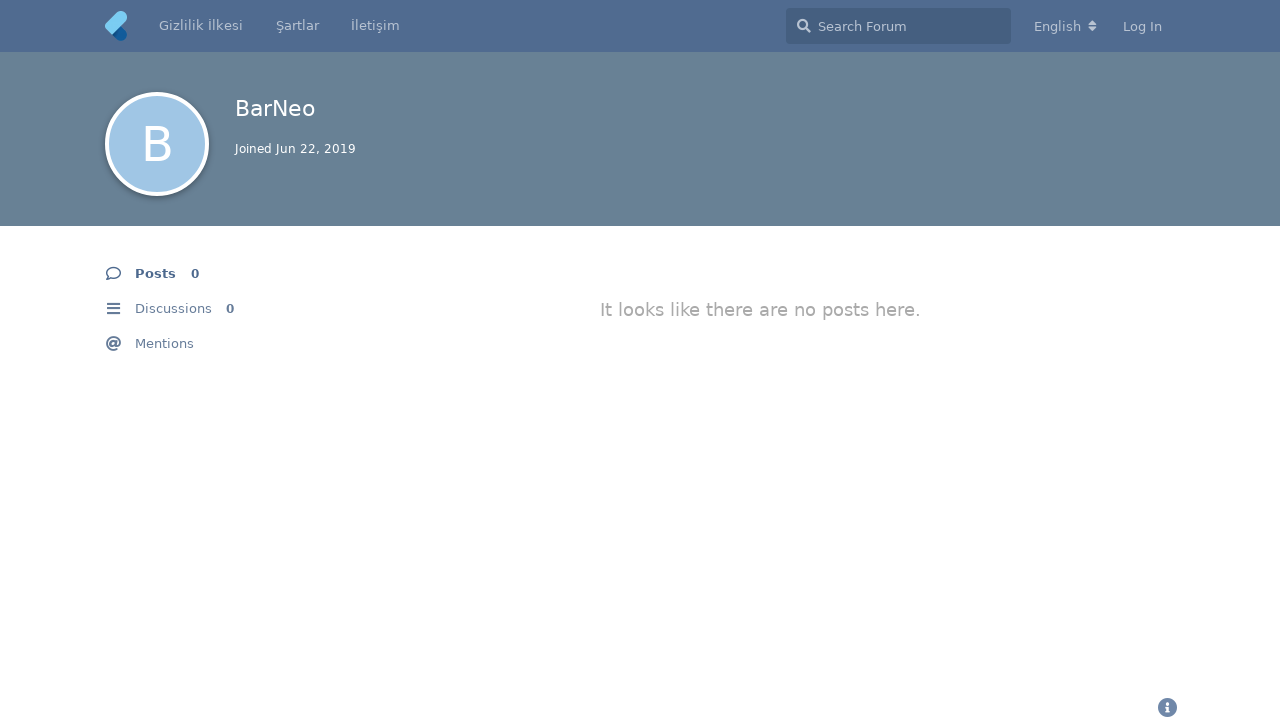

--- FILE ---
content_type: text/html; charset=utf-8
request_url: https://www.flutterforum.org/u/BarNeo
body_size: 4501
content:
<!doctype html>
<html  dir="ltr"        lang="en" >
    <head>
        <meta charset="utf-8">
        <title>BarNeo - Flutter Forum</title>

        <link rel="canonical" href="https://www.flutterforum.org/u/BarNeo">
<meta name="viewport" content="width=device-width, initial-scale=1, maximum-scale=1, minimum-scale=1">
<meta name="description" content="Profile of BarNeo | 0 discussions | 0 posts">
<meta name="theme-color" content="#4D698E">
<meta name="application-name" content="Flutter Forum">
<meta name="robots" content="index, follow">
<meta name="twitter:card" content="summary">
<meta name="twitter:image" content="https://www.flutterforum.org/assets/site-image-nyggr4yr.png">
<meta name="twitter:title" content="Profile of BarNeo">
<meta name="twitter:description" content="Profile of BarNeo | 0 discussions | 0 posts">
<meta name="twitter:url" content="https://www.flutterforum.org/u/BarNeo">
<meta name="color-scheme" content="dark light">
<link rel="stylesheet" media="" class="nightmode-light" href="https://www.flutterforum.org/assets/forum-24219b10.css" />
<link rel="stylesheet" media="(prefers-color-scheme: dark)" class="nightmode-dark" href="https://www.flutterforum.org/assets/forum-dark-ca195022.css" />
<link rel="shortcut icon" href="https://www.flutterforum.org/assets/favicon-y57pvb6d.png">
<meta property="og:site_name" content="Flutter Forum">
<meta property="og:type" content="profile">
<meta property="og:image" content="https://www.flutterforum.org/assets/site-image-nyggr4yr.png">
<meta property="profile:username" content="BarNeo">
<meta property="og:title" content="Profile of BarNeo">
<meta property="og:description" content="Profile of BarNeo | 0 discussions | 0 posts">
<meta property="og:url" content="https://www.flutterforum.org/u/BarNeo">
<script type="application/ld+json">[{"@context":"http:\/\/schema.org","@type":"ProfilePage","publisher":{"@type":"Organization","name":"Flutter Forum","url":"https:\/\/www.flutterforum.org","description":"Google'\u0131n geli\u015ftirdi\u011fi, Android ve IOS platformlarda Uygulama geli\u015ftirilmesine imkan veren kod \u00e7at\u0131s\u0131 ve UI k\u00fct\u00fcphanesi sunan Flutter'\u0131n Gayri resmi developer formu ","logo":"https:\/\/www.flutterforum.org\/assets\/logo-dwwirrdf.png"},"image":"https:\/\/www.flutterforum.org\/assets\/site-image-nyggr4yr.png","name":"BarNeo","dateCreated":"2019-06-22T10:13:28+00:00","commentCount":0,"description":"Profile of BarNeo | 0 discussions | 0 posts","url":"https:\/\/www.flutterforum.org\/u\/BarNeo"},{"@context":"http:\/\/schema.org","@type":"WebSite","url":"https:\/\/www.flutterforum.org\/","potentialAction":{"@type":"SearchAction","target":"https:\/\/www.flutterforum.org\/?q={search_term_string}","query-input":"required name=search_term_string"}}]</script>
<!-- Global Site Tag (gtag.js) - Google Analytics -->
<script async src="https://www.googletagmanager.com/gtag/js?id=UA-132339642-1"></script>
<script>
    window.dataLayer = window.dataLayer || [];
    function gtag(){dataLayer.push(arguments);}
    gtag('js', new Date());
</script>

    </head>

    <body>
        <div id="app" class="App">

    <div id="app-navigation" class="App-navigation"></div>

    <div id="drawer" class="App-drawer">

        <header id="header" class="App-header">
            <div id="header-navigation" class="Header-navigation"></div>
            <div class="container">
                <h1 class="Header-title">
                    <a href="https://www.flutterforum.org" id="home-link">
                                                    <img src="https://www.flutterforum.org/assets/logo-dwwirrdf.png" alt="Flutter Forum" class="Header-logo">
                                            </a>
                </h1>
                <div id="header-primary" class="Header-primary"></div>
                <div id="header-secondary" class="Header-secondary"></div>
            </div>
        </header>

    </div>

    <main class="App-content">
        <div id="content"></div>

        <div id="flarum-loading" style="display: none">
    Loading...
</div>

<noscript>
    <div class="Alert">
        <div class="container">
            This site is best viewed in a modern browser with JavaScript enabled.
        </div>
    </div>
</noscript>

<div id="flarum-loading-error" style="display: none">
    <div class="Alert">
        <div class="container">
            Something went wrong while trying to load the full version of this site. Try hard-refreshing this page to fix the error.
        </div>
    </div>
</div>

<noscript id="flarum-content">
    
</noscript>


        <div class="App-composer">
            <div class="container">
                <div id="composer"></div>
            </div>
        </div>
    </main>

</div>




        <div id="modal"></div>
        <div id="alerts"></div>

        <script>
            document.getElementById('flarum-loading').style.display = 'block';
            var flarum = {extensions: {}};
        </script>

        <script src="https://www.flutterforum.org/assets/forum-285a1874.js"></script>
<script src="https://www.flutterforum.org/assets/forum-en-839240bc.js"></script>

        <script>
            document.getElementById('flarum-loading').style.display = 'none';

            try {
                flarum.core.app.load({"fof-nightmode.assets.day":"https:\/\/www.flutterforum.org\/assets\/forum-24219b10.css","fof-nightmode.assets.night":"https:\/\/www.flutterforum.org\/assets\/forum-dark-ca195022.css","resources":[{"type":"forums","id":"1","attributes":{"title":"Flutter Forum","description":"Google\u0027\u0131n geli\u015ftirdi\u011fi, Android ve IOS platformlarda Uygulama geli\u015ftirilmesine imkan veren kod \u00e7at\u0131s\u0131 ve UI k\u00fct\u00fcphanesi sunan Flutter\u0027\u0131n Gayri resmi developer formu ","showLanguageSelector":true,"baseUrl":"https:\/\/www.flutterforum.org","basePath":"","debug":false,"apiUrl":"https:\/\/www.flutterforum.org\/api","welcomeTitle":"Welcome to Flutter!","welcomeMessage":"Seni aram\u0131zda g\u00f6rd\u00fc\u011f\u00fcme sevindim.\nI\u0027m glad to see you among us.\n","themePrimaryColor":"#4D698E","themeSecondaryColor":"#002351","logoUrl":"https:\/\/www.flutterforum.org\/assets\/logo-dwwirrdf.png","faviconUrl":"https:\/\/www.flutterforum.org\/assets\/favicon-y57pvb6d.png","headerHtml":"","footerHtml":"","allowSignUp":false,"defaultRoute":"\/all","canViewDiscussions":true,"canStartDiscussion":true,"canViewUserList":false,"canViewFlags":false,"guidelinesUrl":null,"minPrimaryTags":"1","maxPrimaryTags":"5","minSecondaryTags":"0","maxSecondaryTags":"4","pusherKey":"9519edec5c3ae19ff8bd","pusherCluster":"eu","fof-oauth":[null,null,{"name":"github","icon":"fab fa-github"},null,null,null],"fof-custom-footer.text":"\u003Ccenter\u003EBu sitenin B\u00fct\u00fcn Haklar\u0131 Sakl\u0131d\u0131r. Detayl\u0131 bilgi i\u00e7in \u003Ca href=\u0022https:\/\/www.flutterforum.org\/p\/3-iletisim\u0022\u003Eileti\u015fime ge\u00e7\u003C\/a\u003E | 2020\u003C\/center\u003E","fof-custom-footer.height":"","fof-custom-footer.js":"","canStartPrivateDiscussion":false,"canStartPrivateDiscussionWithUsers":false,"canStartPrivateDiscussionWithGroups":false,"canStartPrivateDiscussionWithBlockers":false,"byobu.icon-badge":"fas fa-comment","byobu.icon-postAction":"fas fa-comment","canSelectBestAnswerOwnPost":true,"useAlternativeBestAnswerUi":true,"canSaveDrafts":false,"canScheduleDrafts":false,"drafts.enableScheduledDrafts":true,"ReactionConverts":[null,null,null],"canViewMasquerade":false,"canHaveMasquerade":false,"masquerade.force-profile-completion":false,"masquerade.profile-completed":false,"flarum-ext-summaries.excerpt_length":null},"relationships":{"groups":{"data":[{"type":"groups","id":"1"},{"type":"groups","id":"2"},{"type":"groups","id":"3"},{"type":"groups","id":"4"}]},"tags":{"data":[{"type":"tags","id":"1"},{"type":"tags","id":"2"},{"type":"tags","id":"3"},{"type":"tags","id":"4"},{"type":"tags","id":"6"},{"type":"tags","id":"7"},{"type":"tags","id":"8"},{"type":"tags","id":"9"},{"type":"tags","id":"10"},{"type":"tags","id":"11"},{"type":"tags","id":"12"},{"type":"tags","id":"13"}]},"links":{"data":[{"type":"links","id":"2"},{"type":"links","id":"3"},{"type":"links","id":"4"}]},"reactions":{"data":[{"type":"reactions","id":"1"},{"type":"reactions","id":"2"},{"type":"reactions","id":"3"},{"type":"reactions","id":"4"},{"type":"reactions","id":"5"},{"type":"reactions","id":"6"}]}}},{"type":"groups","id":"1","attributes":{"nameSingular":"Admin","namePlural":"Admins","color":"#B72A2A","icon":"fas fa-wrench","isHidden":0}},{"type":"groups","id":"2","attributes":{"nameSingular":"Guest","namePlural":"Guests","color":null,"icon":null,"isHidden":0}},{"type":"groups","id":"3","attributes":{"nameSingular":"Member","namePlural":"Members","color":null,"icon":null,"isHidden":0}},{"type":"groups","id":"4","attributes":{"nameSingular":"Moderat\u00f6r","namePlural":"Moderat\u00f6rler","color":"#80349E","icon":"fas fa-balance-scale","isHidden":0}},{"type":"tags","id":"1","attributes":{"name":"Genel","description":"Flutter T\u00fcrkiye, Genel Flutter sorunlar\u0131n\u0131 burada sorabilirsiniz.","slug":"general","color":"#888","backgroundUrl":null,"backgroundMode":null,"icon":"fas fa-stethoscope","discussionCount":23398,"position":1,"defaultSort":null,"isChild":false,"isHidden":false,"lastPostedAt":"2026-01-20T05:56:19+00:00","canStartDiscussion":false,"canAddToDiscussion":false},"relationships":{"lastPostedDiscussion":{"data":{"type":"discussions","id":"45001"}}}},{"type":"tags","id":"2","attributes":{"name":"Kurulum hatalar\u0131","description":"Flutter kurulurken ald\u0131\u011f\u0131n\u0131z hatalar\u0131 burada payla\u015farak \u00e7\u00f6z\u00fcm bulabilirsiniz","slug":"kurulum-hatalar","color":"#4b93d1","backgroundUrl":null,"backgroundMode":null,"icon":"fas fa-bug","discussionCount":1863,"position":5,"defaultSort":null,"isChild":false,"isHidden":false,"lastPostedAt":"2025-12-28T09:49:26+00:00","canStartDiscussion":false,"canAddToDiscussion":false}},{"type":"tags","id":"3","attributes":{"name":"Android","description":"Flutter android ile ilgili  ald\u0131\u011f\u0131n\u0131z hatalar\u0131 burada payla\u015f\u0131rsan\u0131z \u00e7\u00f6z\u00fcm bulabilirsiniz. ","slug":"android","color":"#b59e8c","backgroundUrl":null,"backgroundMode":null,"icon":"fab fa-android","discussionCount":6111,"position":2,"defaultSort":null,"isChild":false,"isHidden":false,"lastPostedAt":"2025-12-28T09:50:34+00:00","canStartDiscussion":false,"canAddToDiscussion":false}},{"type":"tags","id":"4","attributes":{"name":"MAC","description":"Flutter ios ile ilgili  ald\u0131\u011f\u0131n\u0131z hatalar\u0131 burada payla\u015f\u0131rsan\u0131z \u00e7\u00f6z\u00fcm bulabilirsiniz. ","slug":"mac","color":"#9354ca","backgroundUrl":null,"backgroundMode":null,"icon":"fab fa-apple","discussionCount":3732,"position":3,"defaultSort":null,"isChild":false,"isHidden":false,"lastPostedAt":"2025-12-28T09:50:20+00:00","canStartDiscussion":false,"canAddToDiscussion":false}},{"type":"tags","id":"6","attributes":{"name":"Play Store","description":"Play store\u0027a uygulama y\u00fcklerken ald\u0131\u011f\u0131n\u0131z hatalar\u0131 buraya y\u00fckleyebilirsiniz.","slug":"play-store","color":"#414141","backgroundUrl":null,"backgroundMode":null,"icon":"fas fa-tablet-alt","discussionCount":1747,"position":6,"defaultSort":null,"isChild":false,"isHidden":false,"lastPostedAt":"2025-12-28T09:49:06+00:00","canStartDiscussion":false,"canAddToDiscussion":false}},{"type":"tags","id":"7","attributes":{"name":"E\u011fitimler","description":"Flutter ile ilgili olan faydal\u0131 kaynaklar\u0131 burada payla\u015fabilrsiniz.","slug":"egitimler","color":"#5b0808","backgroundUrl":null,"backgroundMode":null,"icon":"fas fa-laptop-code","discussionCount":1699,"position":7,"defaultSort":null,"isChild":false,"isHidden":false,"lastPostedAt":"2025-12-28T09:50:53+00:00","canStartDiscussion":false,"canAddToDiscussion":false}},{"type":"tags","id":"8","attributes":{"name":"Kurulum","description":"Flutter Kurulumu ile ilgili kaynaklar ve hatalar","slug":"kurulum","color":"#e53d3d","backgroundUrl":null,"backgroundMode":null,"icon":"fas fa-undo-alt","discussionCount":1046,"position":8,"defaultSort":null,"isChild":false,"isHidden":false,"lastPostedAt":"2025-12-28T09:48:47+00:00","canStartDiscussion":false,"canAddToDiscussion":false}},{"type":"tags","id":"9","attributes":{"name":"Flutter \u00d6rnek Uygulamalar\u0131","description":"Flutter Frameworku ile yap\u0131lm\u0131\u015f \u00f6rnek uygulamalar listesi","slug":"flutter-ornekleri","color":"#4e4b72","backgroundUrl":null,"backgroundMode":null,"icon":"fas fa-eye","discussionCount":2088,"position":4,"defaultSort":null,"isChild":false,"isHidden":false,"lastPostedAt":"2025-12-28T09:49:56+00:00","canStartDiscussion":false,"canAddToDiscussion":false}},{"type":"tags","id":"10","attributes":{"name":"Konu D\u0131\u015f\u0131 ","description":"Flutter konusu ile ilgili yada de\u011fil, Burada bu sorular\u0131n\u0131z\u0131 sorabilirsiniz","slug":"konu-disi","color":"#77d8ff","backgroundUrl":null,"backgroundMode":null,"icon":"fas fa-comment-dots","discussionCount":2142,"position":0,"defaultSort":null,"isChild":true,"isHidden":false,"lastPostedAt":"2026-01-20T05:56:19+00:00","canStartDiscussion":false,"canAddToDiscussion":false},"relationships":{"lastPostedDiscussion":{"data":{"type":"discussions","id":"45001"}},"parent":{"data":{"type":"tags","id":"1"}}}},{"type":"tags","id":"11","attributes":{"name":"Yapamad\u0131m","description":"Aray\u0131p bulamad\u0131\u011f\u0131n\u0131z konular\u0131 burada a\u00e7\u0131n, Sizin i\u00e7in yapal\u0131m ","slug":"yapamadim","color":"#a500ff","backgroundUrl":null,"backgroundMode":null,"icon":"fas fa-exclamation-triangle","discussionCount":977,"position":1,"defaultSort":null,"isChild":true,"isHidden":false,"lastPostedAt":"2026-01-20T05:56:19+00:00","canStartDiscussion":false,"canAddToDiscussion":false},"relationships":{"lastPostedDiscussion":{"data":{"type":"discussions","id":"45001"}},"parent":{"data":{"type":"tags","id":"1"}}}},{"type":"tags","id":"12","attributes":{"name":"Yard\u0131m","description":"","slug":"yardim","color":"#b7091a","backgroundUrl":null,"backgroundMode":null,"icon":"fas fa-hands-helping","discussionCount":8957,"position":0,"defaultSort":null,"isChild":false,"isHidden":false,"lastPostedAt":"2026-01-20T05:56:19+00:00","canStartDiscussion":false,"canAddToDiscussion":false},"relationships":{"lastPostedDiscussion":{"data":{"type":"discussions","id":"45001"}}}},{"type":"tags","id":"13","attributes":{"name":"Soru Cevap","description":"","slug":"soru-cevap","color":"#4b93d1","backgroundUrl":null,"backgroundMode":null,"icon":"fas fa-question","discussionCount":685,"position":2,"defaultSort":null,"isChild":true,"isHidden":false,"lastPostedAt":"2026-01-20T05:56:19+00:00","canStartDiscussion":false,"canAddToDiscussion":false},"relationships":{"lastPostedDiscussion":{"data":{"type":"discussions","id":"45001"}},"parent":{"data":{"type":"tags","id":"1"}}}},{"type":"discussions","id":"45001","attributes":{"title":"Wound Closure Market: Trends, Innovations, and Growth Outlook to 2033","slug":"45001-wound-closure-market-trends-innovations-and-growth-outlook-to-2033","commentCount":1,"participantCount":1,"createdAt":"2026-01-20T05:56:19+00:00","lastPostedAt":"2026-01-20T05:56:19+00:00","lastPostNumber":1,"canReply":false,"canRename":false,"canDelete":false,"canHide":false,"isApproved":true,"isLocked":false,"canLock":false,"isSticky":false,"canSticky":false,"subscription":null,"canTag":false,"canEditRecipients":false,"canEditUserRecipients":false,"canEditGroupRecipients":false,"hasBestAnswer":false,"canSelectBestAnswer":false,"startUserId":1925,"firstPostId":50535,"bestAnswerSetAt":null,"canSeeReactions":false}},{"type":"links","id":"2","attributes":{"id":2,"title":"Gizlilik \u0130lkesi","icon":null,"url":"https:\/\/www.flutterforum.org\/p\/1-gizlilik-politikasi","position":null,"isInternal":true,"isNewtab":false,"isChild":false}},{"type":"links","id":"3","attributes":{"id":3,"title":"\u015eartlar","icon":null,"url":"https:\/\/www.flutterforum.org\/p\/2-Sartlar","position":null,"isInternal":true,"isNewtab":false,"isChild":false}},{"type":"links","id":"4","attributes":{"id":4,"title":"\u0130leti\u015fim","icon":null,"url":"https:\/\/www.flutterforum.org\/p\/3-iletisim","position":null,"isInternal":true,"isNewtab":false,"isChild":false}},{"type":"reactions","id":"1","attributes":{"identifier":"thumbsup","display":null,"type":"emoji","enabled":1}},{"type":"reactions","id":"2","attributes":{"identifier":"thumbsdown","display":null,"type":"emoji","enabled":1}},{"type":"reactions","id":"3","attributes":{"identifier":"laughing","display":null,"type":"emoji","enabled":1}},{"type":"reactions","id":"4","attributes":{"identifier":"confused","display":null,"type":"emoji","enabled":1}},{"type":"reactions","id":"5","attributes":{"identifier":"heart","display":null,"type":"emoji","enabled":1}},{"type":"reactions","id":"6","attributes":{"identifier":"tada","display":null,"type":"emoji","enabled":1}}],"session":{"userId":0,"csrfToken":"prEsgIwBmgDOukeMxBsOTSNLv0qOuboA7iInVaAz"},"locales":{"en":"English","tr":"Turkish"},"locale":"en","fof-oauth.only_icons":"0","fof-socialprofile.test":null,"fof-nightmode.default_theme":"0","googleTrackingCode":"UA-132339642-1","apiDocument":{"data":{"type":"users","id":"71","attributes":{"username":"BarNeo","displayName":"BarNeo","avatarUrl":null,"slug":"BarNeo","joinTime":"2019-06-22T10:13:28+00:00","discussionCount":0,"commentCount":0,"canEdit":false,"canDelete":false,"lastSeenAt":null,"blocksPd":false,"unifiedIndex":false,"cannotBeDirectMessaged":false,"canSuspend":false,"socialButtons":null,"isBanned":false,"canBanIP":false},"relationships":{"groups":{"data":[]}}}}});
                flarum.core.app.bootExtensions(flarum.extensions);
                flarum.core.app.boot();
            } catch (e) {
                var error = document.getElementById('flarum-loading-error');
                error.innerHTML += document.getElementById('flarum-content').textContent;
                error.style.display = 'block';
                throw e;
            }
        </script>

        
    </body>
</html>


--- FILE ---
content_type: text/javascript
request_url: https://www.flutterforum.org/assets/forum-en-839240bc.js
body_size: 6734
content:
flarum.core.app.translator.addTranslations({"flarum-likes.forum.notifications.others_text":"{count} other|{count} others","flarum-likes.forum.notifications.post_liked_text":"{username} liked your post","flarum-likes.forum.post.like_link":"Like","flarum-likes.forum.post.liked_by_self_text":"{users} like this.","flarum-likes.forum.post.liked_by_text":"{users} likes this.|{users} like this.","flarum-likes.forum.post.others_link":"{count} other|{count} others","flarum-likes.forum.post.unlike_link":"Unlike","flarum-likes.forum.post.you_text":"You","flarum-likes.forum.post_likes.title":"Users Who Like This","flarum-likes.forum.settings.notify_post_liked_label":"Someone likes one of my posts","flarum-pusher.forum.discussion_list.show_updates_text":"Show {count} updated discussion|Show {count} updated discussions","flarum-lock.forum.badge.locked_tooltip":"Locked","flarum-lock.forum.discussion_controls.lock_button":"Lock","flarum-lock.forum.discussion_controls.unlock_button":"Unlock","flarum-lock.forum.notifications.discussion_locked_text":"{username} locked","flarum-lock.forum.post_stream.discussion_locked_text":"{username} locked the discussion.","flarum-lock.forum.post_stream.discussion_unlocked_text":"{username} unlocked the discussion.","flarum-lock.forum.settings.notify_discussion_locked_label":"Someone locks a discussion I started","flarum-emoji.forum.composer.emoji_tooltip":"Insert emoji","flarum-emoji.forum.composer.type_to_search_text":"Type to search for an emoji","core.forum.change_email.confirm_password_placeholder":"Confirm Password","core.forum.change_email.confirmation_message":"We've sent a confirmation email to {email}. If it doesn't arrive soon, check your spam folder.","core.forum.change_email.dismiss_button":"OK","core.forum.change_email.incorrect_password_message":"The password you entered is incorrect.","core.forum.change_email.submit_button":"Save Changes","core.forum.change_email.title":"Change Email","core.forum.change_password.send_button":"Send Password Reset Email","core.forum.change_password.text":"Click the button below and check your email for a link to change your password.","core.forum.change_password.title":"Change Password","core.forum.composer.close_tooltip":"Close","core.forum.composer.exit_full_screen_tooltip":"Exit Full Screen","core.forum.composer.full_screen_tooltip":"Full Screen","core.forum.composer.minimize_tooltip":"Minimize","core.forum.composer.preview_tooltip":"Preview","core.forum.composer_discussion.body_placeholder":"Write a Post...","core.forum.composer_discussion.discard_confirmation":"You have not posted your discussion. Do you wish to discard it?","core.forum.composer_discussion.submit_button":"Post Discussion","core.forum.composer_discussion.title":"Start a Discussion","core.forum.composer_discussion.title_placeholder":"Discussion Title","core.forum.composer_edit.discard_confirmation":"You have not saved your changes. Do you wish to discard them?","core.forum.composer_edit.edited_message":"Your edit was made.","core.forum.composer_edit.post_link":"Post #{number} in {discussion}","core.forum.composer_edit.submit_button":"Save Changes","core.forum.composer_edit.view_button":"View","core.forum.composer_reply.body_placeholder":"Write a Reply...","core.forum.composer_reply.discard_confirmation":"You have not posted your reply. Do you wish to discard it?","core.forum.composer_reply.posted_message":"Your reply was posted.","core.forum.composer_reply.submit_button":"Post Reply","core.forum.composer_reply.view_button":"View","core.forum.discussion_controls.cannot_reply_button":"Can't Reply","core.forum.discussion_controls.cannot_reply_text":"You don't have permission to reply to this discussion.","core.forum.discussion_controls.delete_button":"Delete","core.forum.discussion_controls.delete_confirmation":"Are you sure you want to delete this discussion?","core.forum.discussion_controls.delete_forever_button":"Delete Forever","core.forum.discussion_controls.log_in_to_reply_button":"Log In to Reply","core.forum.discussion_controls.rename_button":"Rename","core.forum.discussion_controls.reply_button":"Reply","core.forum.discussion_controls.restore_button":"Restore","core.forum.discussion_list.empty_text":"It looks as though there are no discussions here.","core.forum.discussion_list.load_more_button":"Load More","core.forum.discussion_list.mark_as_read_tooltip":"Mark as Read","core.forum.discussion_list.replied_text":"{username} replied {ago}","core.forum.discussion_list.started_text":"{username} started {ago}","core.forum.edit_user.activate_button":"Activate User","core.forum.edit_user.email_heading":"Email","core.forum.edit_user.email_label":"Email","core.forum.edit_user.groups_heading":"Groups","core.forum.edit_user.password_heading":"Password","core.forum.edit_user.password_label":"Password","core.forum.edit_user.set_password_label":"Set new password","core.forum.edit_user.submit_button":"Save Changes","core.forum.edit_user.title":"Edit User","core.forum.edit_user.username_heading":"Username","core.forum.edit_user.username_label":"Username","core.forum.forgot_password.dismiss_button":"OK","core.forum.forgot_password.email_placeholder":"Email","core.forum.forgot_password.email_sent_message":"We've sent you an email containing a link to reset your password. Check your spam folder if you don't receive it within the next minute or two.","core.forum.forgot_password.not_found_message":"There is no user registered with that email address.","core.forum.forgot_password.submit_button":"Recover Password","core.forum.forgot_password.text":"Enter your email address and we will send you a link to reset your password.","core.forum.forgot_password.title":"Forgot Password","core.forum.header.admin_button":"Administration","core.forum.header.back_to_index_tooltip":"Back to Discussion List","core.forum.header.log_in_link":"Log In","core.forum.header.log_out_button":"Log Out","core.forum.header.profile_button":"Profile","core.forum.header.search_placeholder":"Search Forum","core.forum.header.settings_button":"Settings","core.forum.header.sign_up_link":"Sign Up","core.forum.index.all_discussions_link":"All Discussions","core.forum.index.cannot_start_discussion_button":"Can't Start Discussion","core.forum.index.mark_all_as_read_confirmation":"Are you sure you want to mark all discussions as read?","core.forum.index.mark_all_as_read_tooltip":"Mark All as Read","core.forum.index.meta_title_text":"All Discussions","core.forum.index.refresh_tooltip":"Refresh","core.forum.index.start_discussion_button":"Start a Discussion","core.forum.index_sort.latest_button":"Latest","core.forum.index_sort.newest_button":"Newest","core.forum.index_sort.oldest_button":"Oldest","core.forum.index_sort.relevance_button":"Relevance","core.forum.index_sort.top_button":"Top","core.forum.log_in.forgot_password_link":"Forgot password?","core.forum.log_in.invalid_login_message":"Your login details were incorrect.","core.forum.log_in.password_placeholder":"Password","core.forum.log_in.remember_me_label":"Remember Me","core.forum.log_in.sign_up_text":"Don't have an account? <a>Sign Up<\/a>","core.forum.log_in.submit_button":"Log In","core.forum.log_in.title":"Log In","core.forum.log_in.username_or_email_placeholder":"Username or Email","core.forum.notifications.discussion_renamed_text":"{username} changed the title","core.forum.notifications.empty_text":"No Notifications","core.forum.notifications.mark_all_as_read_tooltip":"Mark All as Read","core.forum.notifications.mark_as_read_tooltip":"Mark as Read","core.forum.notifications.title":"Notifications","core.forum.notifications.tooltip":"Notifications","core.forum.post.edited_text":"Edited","core.forum.post.edited_tooltip":"{username} edited {ago}","core.forum.post.number_tooltip":"Post #{number}","core.forum.post_controls.delete_button":"Delete","core.forum.post_controls.delete_confirmation":"Are you sure you want to delete this post forever? This action cannot be undone.","core.forum.post_controls.delete_forever_button":"Delete Forever","core.forum.post_controls.edit_button":"Edit","core.forum.post_controls.hide_confirmation":"Are you sure you want to delete this post?","core.forum.post_controls.restore_button":"Restore","core.forum.post_scrubber.now_link":"Now","core.forum.post_scrubber.original_post_link":"Original Post","core.forum.post_scrubber.unread_text":"{count} unread","core.forum.post_scrubber.viewing_text":"{index} of {count} post|{index} of {count} posts","core.forum.post_stream.discussion_renamed_old_tooltip":"The old title was: \"{old}\"","core.forum.post_stream.discussion_renamed_text":"{username} changed the title to {new}.","core.forum.post_stream.load_more_button":"Load More","core.forum.post_stream.reply_placeholder":"Write a Reply...","core.forum.post_stream.time_lapsed_text":"{period} later","core.forum.rename_discussion.submit_button":"Rename","core.forum.rename_discussion.title":"Rename Discussion","core.forum.search.all_discussions_button":"Search all discussions for \"{query}\"","core.forum.search.discussions_heading":"Discussions","core.forum.search.users_heading":"Users","core.forum.settings.account_heading":"Account","core.forum.settings.change_email_button":"Change Email","core.forum.settings.change_password_button":"Change Password","core.forum.settings.notifications_heading":"Notifications","core.forum.settings.notify_by_email_heading":"Email","core.forum.settings.notify_by_web_heading":"Web","core.forum.settings.notify_discussion_renamed_label":"Someone renames a discussion I started","core.forum.settings.privacy_disclose_online_label":"Allow others to see when I am online","core.forum.settings.privacy_heading":"Privacy","core.forum.settings.title":"Settings","core.forum.sign_up.dismiss_button":"OK","core.forum.sign_up.email_placeholder":"Email","core.forum.sign_up.log_in_text":"Already have an account? <a>Log In<\/a>","core.forum.sign_up.password_placeholder":"Password","core.forum.sign_up.submit_button":"Sign Up","core.forum.sign_up.title":"Sign Up","core.forum.sign_up.username_placeholder":"Username","core.forum.sign_up.welcome_text":"Welcome, {username}!","core.forum.user.avatar_remove_button":"Remove","core.forum.user.avatar_upload_button":"Upload","core.forum.user.avatar_upload_tooltip":"Upload a new avatar","core.forum.user.discussions_link":"Discussions","core.forum.user.in_discussion_text":"In {discussion}","core.forum.user.joined_date_text":"Joined {ago}","core.forum.user.online_text":"Online","core.forum.user.posts_empty_text":"It looks like there are no posts here.","core.forum.user.posts_link":"Posts","core.forum.user.posts_load_more_button":"Load More","core.forum.user.settings_link":"Settings","core.forum.user_controls.button":"Controls","core.forum.user_controls.delete_button":"Delete","core.forum.user_controls.delete_confirmation":"Are you sure you want to delete this user? The user's posts will NOT be deleted.","core.forum.user_controls.delete_error_message":"Deletion of user <i>{username} ({email})<\/i> failed","core.forum.user_controls.delete_success_message":"User <i>{username} ({email})<\/i> was deleted","core.forum.user_controls.edit_button":"Edit","core.forum.user_email_confirmation.alert_message":"We've sent a confirmation email to {email}. If it doesn't arrive soon, check your spam folder.","core.forum.user_email_confirmation.resend_button":"Resend Confirmation Email","core.forum.user_email_confirmation.sent_message":"Sent","core.lib.badge.hidden_tooltip":"Hidden","core.lib.error.dependent_extensions_message":"Cannot disable {extension} until the following dependent extensions are disabled: {extensions}","core.lib.error.generic_message":"Oops! Something went wrong. Please reload the page and try again.","core.lib.error.missing_dependencies_message":"Cannot enable {extension} until the following dependencies are enabled: {extensions}","core.lib.error.not_found_message":"The requested resource was not found.","core.lib.error.permission_denied_message":"You do not have permission to do that.","core.lib.error.rate_limit_exceeded_message":"You're going a little too quickly. Please try again in a few seconds.","core.lib.number_suffix.kilo_text":"K","core.lib.number_suffix.mega_text":"M","core.lib.series.glue_text":", ","core.lib.series.three_text":"{first}, {second}, and {third}","core.lib.series.two_text":"{first} and {second}","core.lib.username.deleted_text":"[deleted]","flarum-sticky.forum.badge.sticky_tooltip":"Sticky","flarum-sticky.forum.discussion_controls.sticky_button":"Sticky","flarum-sticky.forum.discussion_controls.unsticky_button":"Unsticky","flarum-sticky.forum.post_stream.discussion_stickied_text":"{username} stickied the discussion.","flarum-sticky.forum.post_stream.discussion_unstickied_text":"{username} unstickied the discussion.","flarum-subscriptions.forum.badge.following_tooltip":"Following","flarum-subscriptions.forum.badge.ignoring_tooltip":"Ignoring","flarum-subscriptions.forum.discussion_controls.follow_button":"Follow","flarum-subscriptions.forum.discussion_controls.unfollow_button":"Unfollow","flarum-subscriptions.forum.discussion_controls.unignore_button":"Unignore","flarum-subscriptions.forum.following.meta_title_text":"Following","flarum-subscriptions.forum.index.following_link":"Following","flarum-subscriptions.forum.notifications.new_post_text":"{username} posted","flarum-subscriptions.forum.settings.follow_after_reply_label":"Automatically follow discussions that I reply to","flarum-subscriptions.forum.settings.notify_new_post_label":"Someone posts in a discussion I'm following","flarum-subscriptions.forum.sub_controls.follow_button":"Follow","flarum-subscriptions.forum.sub_controls.following_button":"Following","flarum-subscriptions.forum.sub_controls.following_text":"Be notified of all replies.","flarum-subscriptions.forum.sub_controls.ignoring_button":"Ignoring","flarum-subscriptions.forum.sub_controls.ignoring_text":"Never be notified. Hide from the discussion list.","flarum-subscriptions.forum.sub_controls.not_following_button":"Not Following","flarum-subscriptions.forum.sub_controls.not_following_text":"Be notified only when @mentioned.","flarum-subscriptions.forum.sub_controls.notify_alert_tooltip":"Get a forum notification when there are new posts","flarum-subscriptions.forum.sub_controls.notify_email_tooltip":"Get an email when there are new posts","flarum-approval.forum.badge.awaiting_approval_tooltip":"Awaiting approval","flarum-approval.forum.post.awaiting_approval_text":"Awaiting approval","flarum-approval.forum.post_controls.approve_button":"Approve","flarum-markdown.forum.composer.bold_tooltip":"Add bold text","flarum-markdown.forum.composer.code_tooltip":"Insert code","flarum-markdown.forum.composer.header_tooltip":"Add header text","flarum-markdown.forum.composer.image_tooltip":"Add an image","flarum-markdown.forum.composer.italic_tooltip":"Add italic text","flarum-markdown.forum.composer.link_tooltip":"Add a link","flarum-markdown.forum.composer.ordered_list_tooltip":"Add a numbered list","flarum-markdown.forum.composer.quote_tooltip":"Insert a quote","flarum-markdown.forum.composer.unordered_list_tooltip":"Add a bulleted list","flarum-mentions.forum.composer.mention_tooltip":"Mention a user or post","flarum-mentions.forum.composer.reply_to_post_text":"Reply to #{number}","flarum-mentions.forum.notifications.others_text":"{count} other|{count} others","flarum-mentions.forum.notifications.post_mentioned_text":"{username} replied to your post","flarum-mentions.forum.notifications.user_mentioned_text":"{username} mentioned you","flarum-mentions.forum.post.mentioned_by_self_text":"{users} replied to this.","flarum-mentions.forum.post.mentioned_by_text":"{users} replied to this.","flarum-mentions.forum.post.others_text":"{count} other|{count} others","flarum-mentions.forum.post.quote_button":"Quote","flarum-mentions.forum.post.reply_link":"Reply","flarum-mentions.forum.post.you_text":"You","flarum-mentions.forum.settings.notify_post_mentioned_label":"Someone replies to one of my posts","flarum-mentions.forum.settings.notify_user_mentioned_label":"Someone mentions me in a post","flarum-mentions.forum.user.mentions_link":"Mentions","flarum-suspend.forum.notifications.user_suspended_text":"{username} suspended you for {timeReadable}","flarum-suspend.forum.notifications.user_unsuspended_text":"{username} unsuspended you","flarum-suspend.forum.suspend_user.indefinitely_label":"Suspended indefinitely","flarum-suspend.forum.suspend_user.limited_time_days_text":" days","flarum-suspend.forum.suspend_user.limited_time_label":"Suspended for a limited time...","flarum-suspend.forum.suspend_user.not_suspended_label":"Not suspended","flarum-suspend.forum.suspend_user.status_heading":"Suspension Status","flarum-suspend.forum.suspend_user.submit_button":"Save Changes","flarum-suspend.forum.suspend_user.title":"Suspend {username}","flarum-suspend.forum.user_badge.suspended_tooltip":"Suspended","flarum-suspend.forum.user_controls.suspend_button":"Suspend","flarum-flags.forum.flag_post.confirmation_message":"Thank you for flagging this post. Our moderators will look into it.","flarum-flags.forum.flag_post.dismiss_button":"OK","flarum-flags.forum.flag_post.reason_details_placeholder":"Additional details (optional)","flarum-flags.forum.flag_post.reason_inappropriate_label":"Inappropriate","flarum-flags.forum.flag_post.reason_inappropriate_text":"This post is offensive, abusive, or violates our <a>community guidelines<\/a>.","flarum-flags.forum.flag_post.reason_missing_message":"Please provide some details for our moderators.","flarum-flags.forum.flag_post.reason_off_topic_label":"Off-topic","flarum-flags.forum.flag_post.reason_off_topic_text":"This post is not relevant to the current discussion and should be moved elsewhere.","flarum-flags.forum.flag_post.reason_other_label":"Other (please specify)","flarum-flags.forum.flag_post.reason_spam_label":"Spam","flarum-flags.forum.flag_post.reason_spam_text":"This post is an advertisement.","flarum-flags.forum.flag_post.submit_button":"Flag Post","flarum-flags.forum.flag_post.title":"Flag Post","flarum-flags.forum.flagged_posts.empty_text":"No Flags","flarum-flags.forum.flagged_posts.item_text":"{username} in <em>{discussion}<\/em>","flarum-flags.forum.flagged_posts.title":"Flagged Posts","flarum-flags.forum.flagged_posts.tooltip":"Flagged Posts","flarum-flags.forum.post.dismiss_flag_button":"Dismiss Flag","flarum-flags.forum.post.flagged_by_text":"Flagged by {username}","flarum-flags.forum.post.flagged_by_with_reason_text":"Flagged by {username} as {reason}","flarum-flags.forum.post_controls.flag_button":"Flag","flarum-tags.forum.all_tags.meta_description_text":"All Tags","flarum-tags.forum.all_tags.meta_title_text":"Tags","flarum-tags.forum.choose_tags.choose_primary_placeholder":"Choose a primary tag|Choose {count} primary tags","flarum-tags.forum.choose_tags.choose_secondary_placeholder":"Choose 1 more tag|Choose {count} more tags","flarum-tags.forum.choose_tags.edit_title":"Edit Tags for {title}","flarum-tags.forum.choose_tags.submit_button":"OK","flarum-tags.forum.choose_tags.title":"Choose Tags for Your Discussion","flarum-tags.forum.composer_discussion.choose_tags_link":"Choose Tags","flarum-tags.forum.discussion_controls.edit_tags_button":"Edit Tags","flarum-tags.forum.header.back_to_tags_tooltip":"Back to Tag List","flarum-tags.forum.index.more_link":"More...","flarum-tags.forum.index.tags_link":"Tags","flarum-tags.forum.index.untagged_link":"Untagged","flarum-tags.forum.post_stream.added_and_removed_tags_text":"{username} added the {tagsAdded} and removed the {tagsRemoved}.","flarum-tags.forum.post_stream.added_tags_text":"{username} added the {tagsAdded}.","flarum-tags.forum.post_stream.removed_tags_text":"{username} removed the {tagsRemoved}.","flarum-tags.forum.post_stream.tags_text":"{tags} tag|{tags} tags","flarum-tags.forum.tag.meta_description_text":"All discussions with the {tag} tag","flarum-tags.lib.deleted_tag_text":"Deleted","v17development-flarum-seo.forum.profile_title":"Profile of {username}","v17development-flarum-seo.forum.profile_description":"Profile of {username} | {discussion_count} discussions | {comment_count} posts","fof-oauth.forum.log_in.with_button":"Log In with {provider}","fof-oauth.forum.error.bad_verification_code":"Invalid or expired verification token. Please try again.","fof-oauth.forum.error.invalid_state":"Invalid state. Please try again.","fof-oauth.lib.providers.discord":"Discord","fof-oauth.lib.providers.facebook":"Facebook","fof-oauth.lib.providers.github":"GitHub","fof-oauth.lib.providers.gitlab":"GitLab","fof-oauth.lib.providers.twitter":"Twitter","fof-oauth.lib.providers.google":"Google","fof-masquerade.forum.alerts.profile-completion-required":"Please complete the necessary profile fields below.\n","fof-masquerade.forum.buttons.view-profile":"Profili G\u00f6r\u00fcnt\u00fcle","fof-masquerade.forum.buttons.save-profile":"Save","fof-masquerade.forum.fields.select.none-optional":"No option selected (optional)","fof-masquerade.forum.fields.select.none-required":"Please select an option (required)","fof-masquerade.forum.fields.boolean.yes":"Yes","fof-masquerade.forum.fields.boolean.no":"No","fof-byobu.forum.badges.is_private.tooltip":"Private discussion","fof-byobu.forum.buttons.add_recipients":"Recipients","fof-byobu.forum.buttons.submit":"Tamam","fof-byobu.forum.buttons.edit_recipients":"Edit Recipients","fof-byobu.forum.buttons.send_pd":"Send {username} a message","fof-byobu.forum.buttons.cancel":"Cancel","fof-byobu.forum.buttons.remove_from_discussion":"Leave this private discussion","fof-byobu.forum.composer_private_discussion.submit_button":"Post Private Discussion","fof-byobu.forum.composer_private_discussion.title_placeholder":"Private Discussion Title","fof-byobu.forum.labels.recipients":"{count} Recipient|{count} Recipients","fof-byobu.forum.labels.user_deleted":"-deleted-","fof-byobu.forum.nav.start_button":"Discuss Privately","fof-byobu.forum.nav.nav_item":"Private Discussions","fof-byobu.forum.input.search_recipients":"\u0130lk \u00fc\u00e7 karakteri yazarak al\u0131c\u0131y\u0131 ara ...","fof-byobu.forum.search.headings.groups":"Permission Groups","fof-byobu.forum.modal.titles.update_recipients":"Update recipients of {title}","fof-byobu.forum.modal.titles.add_recipients":"Tart\u0131\u015fman\u0131za al\u0131c\u0131 ekleyin","fof-byobu.forum.modal.help.add_recipients":"This discussion will only be visible to the users you choose here. At least 1 recipient (other than yourself) is required.","fof-byobu.forum.modal.help.update_recipients":"This discussion will only be visible to the users you choose here.","fof-byobu.forum.post.recipients_modified.added_and_removed":"{username} added recipients {added} and removed {removed}.","fof-byobu.forum.post.recipients_modified.added":"{username} added recipients {added}.","fof-byobu.forum.post.recipients_modified.removed":"{username} removed recipients {removed}.","fof-byobu.forum.post.recipients_modified.removed_self":"{username} left the private discussion.","fof-byobu.forum.user.settings.block_pd":"Block private discussions","fof-byobu.forum.user.settings.unified_index":"Combine private discussions inside unified index","fof-byobu.forum.user.byobu_link":"Private Discussions","fof-byobu.forum.user.dropdown_label":"Private Discussions","fof-byobu.forum.notifications.pd_label":"Someone includes me in a new private discussion","fof-byobu.forum.notifications.pd_reply_label":"Someone posts in a private discussion I'm a recipient of","fof-byobu.forum.notifications.pd_reply_text":"{username} posted in a private discussion you're a part of","fof-byobu.forum.notifications.pd_text":"{username} started a new private discussion with you","fof-byobu.forum.notifications.pd_user_left_label":"A recipient user leaves a private discussion I'm a part of","fof-byobu.forum.notifications.pd_user_left_text":"{username} left the private discussion","fof-byobu.forum.notifications.pd_added_text":"{username} added you to a private discussion","fof-byobu.forum.notifications.pd_added_label":"Someone adds me to an existing private discussion","fof-byobu.forum.confirm.make_public":"This will make this private discussion visible to everyone. Consider if this is the correct action before proceeding.","fof-best-answer.forum.answered_badge":"Answered","fof-best-answer.forum.this_best_answer":"Select Best Answer","fof-best-answer.forum.remove_best_answer":"Unselect Best Answer","fof-best-answer.forum.best_answer_button":"Best Answer","fof-best-answer.forum.best_answer_label":"set by <a>{username}<\/a> {time_set}","fof-best-answer.forum.errors.mismatch":"Selected post does not exist in this discussion.","fof-best-answer.forum.notification.best_answer_in_discussion":"{username} set a best answer in this discussion","fof-best-answer.forum.notification.content":"Please select a Best Answer if your question has been answered","fof-best-answer.forum.notification.awarded":"Your post was set as the best answer by {username}","fof-best-answer.forum.notification.preferences.awarded_best_answer":"When someone sets my post as a best answer","fof-best-answer.forum.notification.preferences.best_answer_in_discussion":"When a best answer is set in a discussion I participated in","fof-socialprofile.forum.edit.edit":"Edit","fof-socialprofile.forum.edit.add":"Add","fof-socialprofile.forum.edit.headtitle":"Edit Buttons","fof-socialprofile.forum.edit.title":"Title","fof-socialprofile.forum.edit.url":"URL","fof-socialprofile.forum.edit.submit":"Save","fof-socialprofile.forum.edit.delete":"Delete","fof-socialprofile.forum.edit.deletetitle":"Delete Button","fof-nightmode.forum.day":"Day Mode","fof-nightmode.forum.night":"Night Mode","fof-nightmode.forum.user.settings.heading":"Theme","fof-nightmode.forum.user.settings.description":"Choose which colour theme you want to use on the forum.","fof-nightmode.forum.user.settings.description2":"This theme will be linked to your account and applies to all your devices unless you toggle on the switch below for per device settings.","fof-nightmode.forum.user.settings.device_specific_setting_checkbox":"Use per device settings","fof-nightmode.forum.user.settings.device_specific_setting_checkbox_tooltip":"Your theme choice will be saved individually for each of your devices.","fof-nightmode.forum.user.settings.options.auto":"Automatic (based on browser or device options)","fof-nightmode.forum.user.settings.options.day":"Day Mode","fof-nightmode.forum.user.settings.options.night":"Night Mode","fof-nightmode.forum.user.settings.option_descriptions.auto":"Your theme will be automatically selected based on your browser or device settings. For example, if you have dark mode enabled in iOS, the forums will be dark too.","fof-nightmode.forum.user.settings.option_descriptions.day":"The classic experience which you're used to. Loved and tested.","fof-nightmode.forum.user.settings.option_descriptions.night":"You're a bit of a night owl. You watch over the forum at night, while the birds are sleeping and the foxes are hunting. Or you just prefer the darker colours!","fof-drafts.forum.composer.title":"Save Draft","fof-drafts.forum.composer.saving":"Saving...","fof-drafts.forum.composer.saved":"Saved!","fof-drafts.forum.composer.exit_alert":"Discard changes to draft?","fof-drafts.forum.composer.discard_empty_draft_alert":"Discard empty draft?","fof-drafts.forum.dropdown.empty_text":"You haven't saved any drafts","fof-drafts.forum.dropdown.title":"Drafts","fof-drafts.forum.dropdown.delete_button":"Delete Draft","fof-drafts.forum.dropdown.schedule_button":"Schedule Draft","fof-drafts.forum.dropdown.tooltip":"Drafts","fof-drafts.forum.dropdown.alert":"Are you sure you want to delete your draft?","fof-drafts.forum.schedule_draft_modal.title":"Schedule Draft","fof-drafts.forum.schedule_draft_modal.text":"Schedule your draft to automatically post at a later time!","fof-drafts.forum.schedule_draft_modal.scheduled_text":"Scheduled to post on {datetime}.","fof-drafts.forum.schedule_draft_modal.scheduled_error":"Unable to post because: {error}.","fof-drafts.forum.schedule_draft_modal.unschedule_button":"Unschedule","fof-drafts.forum.schedule_draft_modal.reschedule_button":"Reschedule","fof-drafts.forum.schedule_draft_modal.schedule_button":"Schedule","fof-drafts.forum.user.settings.drafts_heading":"Drafts","fof-drafts.forum.user.settings.draft_autosave_enable":"Enable Draft Autosave?","fof-drafts.forum.user.settings.draft_autosave_interval_label":"Autosave Interval (seconds)","fof-drafts.forum.user.settings.draft_autosave_interval_button":"Update Interval","fof-drafts.forum.user.settings.draft_autosave_interval_invalid":"The interval must be an integer greater than 4.","fof-reactions.forum.disabled-reaction":"You can't use this reaction right now, please refresh the page","fof-reactions.forum.warning":"Your reaction was converted","fof-reactions.forum.notification":"{username} mesaj\u0131n\u0131za {reaction} ile tepki verdi","fof-reactions.forum.settings.notify_post_reacted_label":"Someone reacts to one of my posts","fof-reactions.forum.reacting-own-post":"You cannot react to your own post","fof-reactions.forum.modal.title":"Reactions","fof-reactions.forum.mod_item":"View Reactions","fof-ban-ips.forum.ban_ip_button":"Ban IP","fof-ban-ips.forum.unban_ip_button":"Unban IP","fof-ban-ips.forum.modal.ban_options_only_ip":"Only ban current IP (<code>{ip}<\/code>)","fof-ban-ips.forum.modal.ban_options_all_ip":"Ban all IPs used by <i>{username}<\/i>","fof-ban-ips.forum.modal.ban_ip_no_users":"No one else will be banned","fof-ban-ips.forum.user_badge.banned_tooltip":"Banned","fof-ban-ips.forum.user_controls.ban_button":"Ban","fof-ban-ips.forum.user_controls.unban_button":"Unban","fof-ban-ips.lib.modal.title":"Ban IP(s)","fof-ban-ips.lib.modal.unban_title":"Unban IP(s)","fof-ban-ips.lib.modal.address_label":"IP Address","fof-ban-ips.lib.modal.reason_label":"Reason","fof-ban-ips.lib.modal.check_button":"Check","fof-ban-ips.lib.modal.save_button":"Save","fof-ban-ips.lib.modal.ban_ip_confirmation":"Are you sure you want to block this IP address from use on the forum? This will block users with this IP address(es) from logging in and registering.","fof-ban-ips.lib.modal.ban_ip_users":"User {users} will be banned|Users {users} will be banned","fof-ban-ips.lib.modal.unban_ip_confirmation":"Are you sure you want to unban this user and all other users not banned by other IPs?","fof-ban-ips.lib.modal.unban_options_only_ip":"Only unban current IP (<code>{ip}<\/code>)","fof-ban-ips.lib.modal.unban_options_all_ip":"Unban all IPs used by <i>{username}<\/i>","fof-ban-ips.lib.modal.unban_ip_no_users":"No one else will be unbanned","fof-ban-ips.lib.modal.unban_ip_users":"User {users} will be unbanned|Users {users} will be unbanned","fof-ban-ips.lib.modal.unbanned_ips":"Unbanned <code>{ips}<\/code>.","fof-ban-ips.lib.modal.ban_button":"Ban","fof-ban-ips.lib.modal.unban_button":"Unban","flagrow-byobu.forum.badges.is_private.tooltip":"Private discussion","flagrow-byobu.forum.buttons.add_recipients":"Recipients","flagrow-byobu.forum.input.search_recipients":"Search recipient by typing first three characters...","flagrow-byobu.forum.labels.recipients":"{count} Recipient|{count} Al\u0131c\u0131lar","flagrow-byobu.forum.modal.titles.add_recipients":"Add recipients to your discussion","flarum-best-answer.forum.best_answer_label":"set by <a>{username}<\/a>","reflar-reactions.forum.notification":"{username} reacted with {reaction} to your post"})

//# sourceMappingURL=https://www.flutterforum.org/assets/forum-en-839240bc.js.map